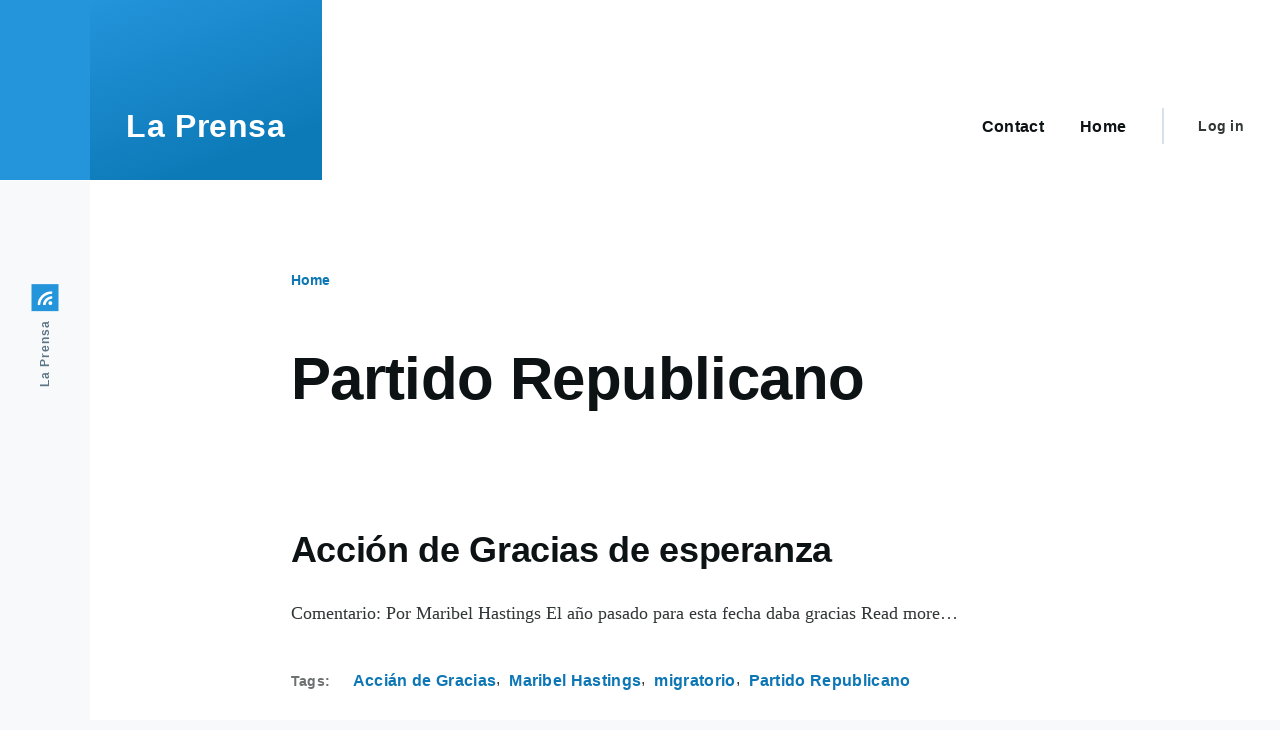

--- FILE ---
content_type: text/html; charset=UTF-8
request_url: https://cms.laprensa.org/taxonomy/term/2275
body_size: 4533
content:
<!DOCTYPE html>
<html lang="en" dir="ltr">
  <head>
    <meta charset="utf-8" />
<meta name="Generator" content="Drupal 9 (https://www.drupal.org)" />
<meta name="MobileOptimized" content="width" />
<meta name="HandheldFriendly" content="true" />
<meta name="viewport" content="width=device-width, initial-scale=1.0" />
<link rel="icon" href="/core/themes/olivero/favicon.ico" type="image/vnd.microsoft.icon" />
<link rel="alternate" hreflang="en" href="https://cms.laprensa.org/taxonomy/term/2275" />
<link rel="alternate" type="application/rss+xml" title="Partido Republicano" href="https://cms.laprensa.org/taxonomy/term/2275/feed" />

    <title>Partido Republicano | La Prensa</title>
    <link rel="stylesheet" media="all" href="/sites/default/files/css/css_MT0D1GjOSbnKTUNXXsPJt0G9ZqK4uFyjcxH07I-DspQ.css" />
<link rel="stylesheet" media="all" href="/sites/default/files/css/css_nfQ5umcFpCU3VWQm8eUuY1XevHOgq3b--Ori3-nEDjQ.css" />

    
    
<link rel="preload" href="/core/themes/olivero/fonts/metropolis/Metropolis-Regular.woff2" as="font" type="font/woff2" crossorigin>
<link rel="preload" href="/core/themes/olivero/fonts/metropolis/Metropolis-SemiBold.woff2" as="font" type="font/woff2" crossorigin>
<link rel="preload" href="/core/themes/olivero/fonts/metropolis/Metropolis-Bold.woff2" as="font" type="font/woff2" crossorigin>
<link rel="preload" href="/core/themes/olivero/fonts/lora/lora-v14-latin-regular.woff2" as="font" type="font/woff2" crossorigin>
    <noscript><link rel="stylesheet" href="/core/themes/olivero/css/components/navigation/nav-primary-no-js.css?sw9vtd" />
</noscript>
  </head>
  <body class="path-taxonomy">
        <a href="#main-content" class="visually-hidden focusable skip-link">
      Skip to main content
    </a>
    
      <div class="dialog-off-canvas-main-canvas" data-off-canvas-main-canvas>
    
<div id="page-wrapper" class="page-wrapper">
  <div id="page">

          <header id="header" class="site-header" data-drupal-selector="site-header" role="banner">

                <div class="site-header__fixable" data-drupal-selector="site-header-fixable">
          <div class="site-header__initial">
            <button class="sticky-header-toggle" data-drupal-selector="sticky-header-toggle" role="switch" aria-controls="site-header__inner" aria-label="Sticky header" aria-checked="false">
              <span class="sticky-header-toggle__icon">
                <span></span>
                <span></span>
                <span></span>
              </span>
            </button>
          </div>

                    <div id="site-header__inner" class="site-header__inner" data-drupal-selector="site-header-inner">
            <div class="container site-header__inner__container">

              


<div id="block-olivero-site-branding" class="site-branding block block-system block-system-branding-block">
  
    
    <div class="site-branding__inner">
              <div class="site-branding__text">
        <div class="site-branding__name">
          <a href="/" title="Home" rel="home">La Prensa</a>
        </div>
      </div>
      </div>
</div>

<div class="header-nav-overlay" data-drupal-selector="header-nav-overlay"></div>


                              <div class="mobile-buttons" data-drupal-selector="mobile-buttons">
                  <button class="mobile-nav-button" data-drupal-selector="mobile-nav-button" aria-label="Main Menu" aria-controls="header-nav" aria-expanded="false">
                    <span class="mobile-nav-button__label">Menu</span>
                    <span class="mobile-nav-button__icon"></span>
                  </button>
                </div>

                <div id="header-nav" class="header-nav" data-drupal-selector="header-nav">
                  
<nav  id="block-olivero-main-menu" class="primary-nav block block-menu navigation menu--main" aria-labelledby="block-olivero-main-menu-menu" role="navigation">
            
  <h2 class="visually-hidden block__title" id="block-olivero-main-menu-menu">Main navigation</h2>
  
        


          
        
    <ul  class="menu primary-nav__menu primary-nav__menu--level-1" data-drupal-selector="primary-nav-menu--level-1">
            
                          
        
        
        <li class="primary-nav__menu-item primary-nav__menu-item--link primary-nav__menu-item--level-1">
                              
                      <a href="/contact" class="primary-nav__menu-link primary-nav__menu-link--link primary-nav__menu-link--level-1" data-drupal-selector="primary-nav-menu-link-has-children" data-drupal-link-system-path="node/25546">            <span class="primary-nav__menu-link-inner primary-nav__menu-link-inner--level-1">Contact</span>
          </a>

            
                  </li>
      
                          
        
        
        <li class="primary-nav__menu-item primary-nav__menu-item--link primary-nav__menu-item--level-1">
                              
                      <a href="/" class="primary-nav__menu-link primary-nav__menu-link--link primary-nav__menu-link--level-1" data-drupal-selector="primary-nav-menu-link-has-children" data-drupal-link-system-path="&lt;front&gt;">            <span class="primary-nav__menu-link-inner primary-nav__menu-link-inner--level-1">Home</span>
          </a>

            
                  </li>
          </ul>
  


  </nav>


                  

  <div class="region region--secondary-menu">
    <nav  id="block-olivero-account-menu" class="block block-menu navigation menu--account secondary-nav" aria-labelledby="block-olivero-account-menu-menu" role="navigation">
            
  <span class="visually-hidden" id="block-olivero-account-menu-menu">User account menu</span>
  
        


          <ul class="menu secondary-nav__menu secondary-nav__menu--level-1">
            
                          
        
        
        <li class="secondary-nav__menu-item secondary-nav__menu-item--link secondary-nav__menu-item--level-1">
          <a href="/user/login" class="secondary-nav__menu-link secondary-nav__menu-link--link secondary-nav__menu-link--level-1" data-drupal-link-system-path="user/login">Log in</a>

                  </li>
          </ul>
  


  </nav>

  </div>

                </div>
                          </div>
          </div>
        </div>
      </header>
    
    <div id="main-wrapper" class="layout-main-wrapper layout-container">
      <div id="main" class="layout-main">
        <div class="main-content">
          <a id="main-content" tabindex="-1"></a>
          
          <div class="main-content__container container">
            

  <div class="region region--highlighted grid-full layout--pass--content-medium ie11-autorow">
    <div data-drupal-messages-fallback class="hidden messages-list"></div>

  </div>

            

  <div class="region region--breadcrumb grid-full layout--pass--content-medium ie11-autorow">
    

<div id="block-olivero-breadcrumbs" class="block block-system block-system-breadcrumb-block">
  
    
      <div class="block__content">
        <nav class="breadcrumb" role="navigation" aria-labelledby="system-breadcrumb">
    <h2 id="system-breadcrumb" class="visually-hidden">Breadcrumb</h2>
    <div class="breadcrumb__content">
      <ol class="breadcrumb__list">
                  <li class="breadcrumb__item">
                          <a href="/" class="breadcrumb__link">Home</a>
                      </li>
              </ol>
    </div>
  </nav>

    </div>
  </div>

  </div>


                          <main role="main">
                

  <div class="region region--content-above grid-full layout--pass--content-medium ie11-autorow">
    


<div id="block-olivero-page-title" class="block block-core block-page-title-block">
  
  

  <h1 class="title page-title">Partido Republicano</h1>


  
</div>

  </div>

                

  <div class="region region--content grid-full layout--pass--content-medium ie11-autorow" id="content">
    

<div id="block-olivero-content" class="block block-system block-system-main-block">
  
    
      <div class="block__content">
      <div class="views-element-container"><div class="view view-taxonomy-term view-id-taxonomy_term view-display-id-page_1 js-view-dom-id-90ed0471f50860d8d0c9c47d7ec8a3e23fb495cb3aed6d9900563467511566f6">
  
    
      <div class="view-header">
      <div>
  
    
  
</div>

    </div>
      
      <div class="view-content">
          <div class="views-row">

<article role="article" class="node node--type-article node--promoted node--view-mode-teaser">
  <header>
    
    
              <div class="node__top-wrapper">
        
        <h2 class="node__title">
          <a href="/accion-de-gracias-de-esperanza" rel="bookmark">
<span>Acción de Gracias de esperanza</span>
</a>
        </h2>
      </div>
      </header>
  <div class="node__content">
    
            <div class="text-content clearfix field field--name-body field--type-text-with-summary field--label-hidden field__item">Comentario: Por Maribel Hastings El año pasado para esta fecha daba gracias Read more…</div>
      

<div class="field field--name-field-tags field--type-entity-reference field--label-above field--tags">
      <h3 class="field__label field--tags__label">Tags</h3>
    <ul class="links field__items field--tags__items">
          <li class="field--tags__item"><a href="/taxonomy/term/2815" hreflang="en">Accián de Gracias</a></li>
          <li class="field--tags__item"><a href="/taxonomy/term/2562" hreflang="en">Maribel Hastings</a></li>
          <li class="field--tags__item"><a href="/taxonomy/term/2814" hreflang="en">migratorio</a></li>
          <li class="field--tags__item"><a href="/taxonomy/term/2275" hreflang="en">Partido Republicano</a></li>
      </ul>
</div>

  </div>
</article>
</div>
    <div class="views-row">

<article role="article" class="node node--type-article node--promoted node--view-mode-teaser">
  <header>
    
    
              <div class="node__top-wrapper">
        
        <h2 class="node__title">
          <a href="/quien-ganara-la-guerra-civil-republicana" rel="bookmark">
<span>¿Quién Ganará La Guerra Civil Republicana?</span>
</a>
        </h2>
      </div>
      </header>
  <div class="node__content">
    
            <div class="text-content clearfix field field--name-body field--type-text-with-summary field--label-hidden field__item">Comentario: Por Maribel Hastings Si alguien dudaba que el Partido Republicano está Read more…</div>
      

<div class="field field--name-field-tags field--type-entity-reference field--label-above field--tags">
      <h3 class="field__label field--tags__label">Tags</h3>
    <ul class="links field__items field--tags__items">
          <li class="field--tags__item"><a href="/taxonomy/term/2526" hreflang="en">America&#039;s Voice</a></li>
          <li class="field--tags__item"><a href="/taxonomy/term/1636" hreflang="en">Boehner</a></li>
          <li class="field--tags__item"><a href="/taxonomy/term/2562" hreflang="en">Maribel Hastings</a></li>
          <li class="field--tags__item"><a href="/taxonomy/term/2275" hreflang="en">Partido Republicano</a></li>
          <li class="field--tags__item"><a href="/taxonomy/term/1193" hreflang="en">Tea Party</a></li>
      </ul>
</div>

  </div>
</article>
</div>
    <div class="views-row">

<article role="article" class="node node--type-article node--promoted node--view-mode-teaser">
  <header>
    
    
              <div class="node__top-wrapper">
        
        <h2 class="node__title">
          <a href="/reforma-migratoria-semana-crucial" rel="bookmark">
<span>Reforma Migratoria: Semana crucial</span>
</a>
        </h2>
      </div>
      </header>
  <div class="node__content">
    
            <div class="text-content clearfix field field--name-body field--type-text-with-summary field--label-hidden field__item"><p>&lt;p&gt;&lt;/p&gt;<br />
&lt;p&gt;Al ex presidente George W. Bush se le pueden cuestionar varias decisiones, sobre todo de política exterior, pero no se le puede cuestionar que sí trató de impulsar una reforma migratoria amplia aunque al final su propio Partido Republicano y un puñado de demócratas echaron por tierra las posibilidades de concretarla.&lt;/p&gt;</div>
      

<div class="field field--name-field-tags field--type-entity-reference field--label-above field--tags">
      <h3 class="field__label field--tags__label">Tags</h3>
    <ul class="links field__items field--tags__items">
          <li class="field--tags__item"><a href="/taxonomy/term/1636" hreflang="en">Boehner</a></li>
          <li class="field--tags__item"><a href="/taxonomy/term/2275" hreflang="en">Partido Republicano</a></li>
          <li class="field--tags__item"><a href="/taxonomy/term/1525" hreflang="en">reforma migratoria</a></li>
      </ul>
</div>

  </div>
</article>
</div>

    </div>
  
      
              <div class="feed-icons">
      



<a href="https://cms.laprensa.org/taxonomy/term/2275/feed" class="feed-icon">
  <span class="feed-icon__label">
    Partido Republicano
  </span>
  <span class="feed-icon__icon" aria-hidden="true">
    <svg xmlns="http://www.w3.org/2000/svg" width="14.2" height="14.2" viewBox="0 0 14.2 14.2">
  <path d="M4,12.2c0-2.5-3.9-2.4-3.9,0C0.1,14.7,4,14.6,4,12.2z M9.1,13.4C8.7,9,5.2,5.5,0.8,5.1c-1,0-1,2.7-0.1,2.7c3.1,0.3,5.5,2.7,5.8,5.8c0,0.7,2.1,0.7,2.5,0.3C9.1,13.7,9.1,13.6,9.1,13.4z M14.2,13.5c-0.1-3.5-1.6-6.9-4.1-9.3C7.6,1.7,4.3,0.2,0.8,0c-1,0-1,2.6-0.1,2.6c5.8,0.3,10.5,5,10.8,10.8C11.5,14.5,14.3,14.4,14.2,13.5z"/>
</svg>
  </span>
</a>

    </div>
  </div>
</div>

    </div>
  </div>

  </div>

              </main>
                        
          </div>
        </div>
        <div class="social-bar">
          
<div class="social-bar__inner fixable">
  <div class="rotate">
    

<div id="block-olivero-syndicate" role="complementary" class="block block-node block-node-syndicate-block">
  
    
      <div class="block__content">
      



<a href="/rss.xml" class="feed-icon">
  <span class="feed-icon__label">
    La Prensa
  </span>
  <span class="feed-icon__icon" aria-hidden="true">
    <svg xmlns="http://www.w3.org/2000/svg" width="14.2" height="14.2" viewBox="0 0 14.2 14.2">
  <path d="M4,12.2c0-2.5-3.9-2.4-3.9,0C0.1,14.7,4,14.6,4,12.2z M9.1,13.4C8.7,9,5.2,5.5,0.8,5.1c-1,0-1,2.7-0.1,2.7c3.1,0.3,5.5,2.7,5.8,5.8c0,0.7,2.1,0.7,2.5,0.3C9.1,13.7,9.1,13.6,9.1,13.4z M14.2,13.5c-0.1-3.5-1.6-6.9-4.1-9.3C7.6,1.7,4.3,0.2,0.8,0c-1,0-1,2.6-0.1,2.6c5.8,0.3,10.5,5,10.8,10.8C11.5,14.5,14.3,14.4,14.2,13.5z"/>
</svg>
  </span>
</a>

    </div>
  </div>

  </div>
</div>

        </div>
      </div>
    </div>

    <footer class="site-footer">
      <div class="site-footer__inner container">
        
        

  <div class="region region--footer-bottom grid-full layout--pass--content-medium ie11-autorow">
    

<div id="block-olivero-powered" class="block block-system block-system-powered-by-block">
  
    
    
  <span>
    Powered by    <a href="https://www.drupal.org">Drupal</a>
    <span class="drupal-logo" aria-label="Drupal Logo">
      <svg width="14" height="19" xmlns="http://www.w3.org/2000/svg" viewBox="0 0 42.15 55.08" fill="none" aria-label="Drupal Logo" role="img">
        <path d="M29.75 11.73C25.87 7.86 22.18 4.16 21.08 0 20 4.16 16.28 7.86 12.4 11.73 6.59 17.54 0 24.12 0 34a21.08 21.08 0 1042.15 0c0-9.88-6.59-16.46-12.4-22.27zM10.84 35.92a14.13 14.13 0 00-1.65 2.62.54.54 0 01-.36.3h-.18c-.47 0-1-.92-1-.92-.14-.22-.27-.45-.4-.69l-.09-.19C5.94 34.25 7 30.28 7 30.28a17.42 17.42 0 012.52-5.41 31.53 31.53 0 012.28-3l1 1 4.72 4.82a.54.54 0 010 .72l-4.93 5.47zm10.48 13.81a7.29 7.29 0 01-5.4-12.14c1.54-1.83 3.42-3.63 5.46-6 2.42 2.58 4 4.35 5.55 6.29a3.08 3.08 0 01.32.48 7.15 7.15 0 011.3 4.12 7.23 7.23 0 01-7.23 7.25zM35 38.14a.84.84 0 01-.67.58h-.14a1.22 1.22 0 01-.68-.55 37.77 37.77 0 00-4.28-5.31l-1.93-2-6.41-6.65a54 54 0 01-3.84-3.94 1.3 1.3 0 00-.1-.15 3.84 3.84 0 01-.51-1v-.19a3.4 3.4 0 011-3c1.24-1.24 2.49-2.49 3.67-3.79 1.3 1.44 2.69 2.82 4.06 4.19a57.6 57.6 0 017.55 8.58A16 16 0 0135.65 34a14.55 14.55 0 01-.65 4.14z"/>
      </svg>
    </span>
  </span>
</div>

  </div>

      </div>
    </footer>

    <div class="overlay" data-drupal-selector="overlay"></div>

  </div>
</div>

  </div>

    
    <script type="application/json" data-drupal-selector="drupal-settings-json">{"path":{"baseUrl":"\/","scriptPath":null,"pathPrefix":"","currentPath":"taxonomy\/term\/2275","currentPathIsAdmin":false,"isFront":false,"currentLanguage":"en"},"pluralDelimiter":"\u0003","suppressDeprecationErrors":true,"user":{"uid":0,"permissionsHash":"55ac14657199ab782a7c617ae1be6af88dac685d3b810919ac86b34abd57b06e"}}</script>
<script src="/sites/default/files/js/js_ztNt17F5q6qo8M-qm0dovIt2an_FVDHNZOIhXe4AAzg.js"></script>

  </body>
</html>
